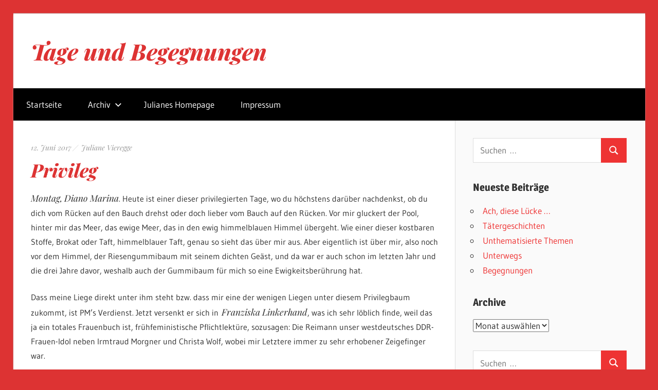

--- FILE ---
content_type: text/html; charset=UTF-8
request_url: https://tage-und-begegnungen.julianevieregge.de/privileg-2/
body_size: 9085
content:
<!DOCTYPE html>
<html lang="de">

<head>
<meta charset="UTF-8">
<meta name="viewport" content="width=device-width, initial-scale=1">
<link rel="profile" href="http://gmpg.org/xfn/11">
<link rel="pingback" href="https://tage-und-begegnungen.julianevieregge.de/xmlrpc.php">

<title>Privileg &#8211; Tage und Begegnungen</title>
<meta name='robots' content='max-image-preview:large' />
<link rel='dns-prefetch' href='//use.fontawesome.com' />
<link rel="alternate" type="application/rss+xml" title="Tage und Begegnungen &raquo; Feed" href="https://tage-und-begegnungen.julianevieregge.de/feed/" />
<link rel="alternate" type="application/rss+xml" title="Tage und Begegnungen &raquo; Kommentar-Feed" href="https://tage-und-begegnungen.julianevieregge.de/comments/feed/" />
<link rel="alternate" title="oEmbed (JSON)" type="application/json+oembed" href="https://tage-und-begegnungen.julianevieregge.de/wp-json/oembed/1.0/embed?url=https%3A%2F%2Ftage-und-begegnungen.julianevieregge.de%2Fprivileg-2%2F" />
<link rel="alternate" title="oEmbed (XML)" type="text/xml+oembed" href="https://tage-und-begegnungen.julianevieregge.de/wp-json/oembed/1.0/embed?url=https%3A%2F%2Ftage-und-begegnungen.julianevieregge.de%2Fprivileg-2%2F&#038;format=xml" />
<style id='wp-img-auto-sizes-contain-inline-css' type='text/css'>
img:is([sizes=auto i],[sizes^="auto," i]){contain-intrinsic-size:3000px 1500px}
/*# sourceURL=wp-img-auto-sizes-contain-inline-css */
</style>
<link rel='stylesheet' id='wellington-theme-fonts-css' href='https://tage-und-begegnungen.julianevieregge.de/wp-content/fonts/8b355e57f7abcad90fd44a56f25da213.css?ver=20201110' type='text/css' media='all' />
<link rel='stylesheet' id='wp-block-library-css' href='https://tage-und-begegnungen.julianevieregge.de/wp-includes/css/dist/block-library/style.min.css?ver=6.9' type='text/css' media='all' />
<style id='global-styles-inline-css' type='text/css'>
:root{--wp--preset--aspect-ratio--square: 1;--wp--preset--aspect-ratio--4-3: 4/3;--wp--preset--aspect-ratio--3-4: 3/4;--wp--preset--aspect-ratio--3-2: 3/2;--wp--preset--aspect-ratio--2-3: 2/3;--wp--preset--aspect-ratio--16-9: 16/9;--wp--preset--aspect-ratio--9-16: 9/16;--wp--preset--color--black: #000000;--wp--preset--color--cyan-bluish-gray: #abb8c3;--wp--preset--color--white: #ffffff;--wp--preset--color--pale-pink: #f78da7;--wp--preset--color--vivid-red: #cf2e2e;--wp--preset--color--luminous-vivid-orange: #ff6900;--wp--preset--color--luminous-vivid-amber: #fcb900;--wp--preset--color--light-green-cyan: #7bdcb5;--wp--preset--color--vivid-green-cyan: #00d084;--wp--preset--color--pale-cyan-blue: #8ed1fc;--wp--preset--color--vivid-cyan-blue: #0693e3;--wp--preset--color--vivid-purple: #9b51e0;--wp--preset--color--primary: #ee3333;--wp--preset--color--secondary: #d51a1a;--wp--preset--color--tertiary: #bb0000;--wp--preset--color--accent: #3333ee;--wp--preset--color--highlight: #eeee33;--wp--preset--color--light-gray: #fafafa;--wp--preset--color--gray: #999999;--wp--preset--color--dark-gray: #303030;--wp--preset--gradient--vivid-cyan-blue-to-vivid-purple: linear-gradient(135deg,rgb(6,147,227) 0%,rgb(155,81,224) 100%);--wp--preset--gradient--light-green-cyan-to-vivid-green-cyan: linear-gradient(135deg,rgb(122,220,180) 0%,rgb(0,208,130) 100%);--wp--preset--gradient--luminous-vivid-amber-to-luminous-vivid-orange: linear-gradient(135deg,rgb(252,185,0) 0%,rgb(255,105,0) 100%);--wp--preset--gradient--luminous-vivid-orange-to-vivid-red: linear-gradient(135deg,rgb(255,105,0) 0%,rgb(207,46,46) 100%);--wp--preset--gradient--very-light-gray-to-cyan-bluish-gray: linear-gradient(135deg,rgb(238,238,238) 0%,rgb(169,184,195) 100%);--wp--preset--gradient--cool-to-warm-spectrum: linear-gradient(135deg,rgb(74,234,220) 0%,rgb(151,120,209) 20%,rgb(207,42,186) 40%,rgb(238,44,130) 60%,rgb(251,105,98) 80%,rgb(254,248,76) 100%);--wp--preset--gradient--blush-light-purple: linear-gradient(135deg,rgb(255,206,236) 0%,rgb(152,150,240) 100%);--wp--preset--gradient--blush-bordeaux: linear-gradient(135deg,rgb(254,205,165) 0%,rgb(254,45,45) 50%,rgb(107,0,62) 100%);--wp--preset--gradient--luminous-dusk: linear-gradient(135deg,rgb(255,203,112) 0%,rgb(199,81,192) 50%,rgb(65,88,208) 100%);--wp--preset--gradient--pale-ocean: linear-gradient(135deg,rgb(255,245,203) 0%,rgb(182,227,212) 50%,rgb(51,167,181) 100%);--wp--preset--gradient--electric-grass: linear-gradient(135deg,rgb(202,248,128) 0%,rgb(113,206,126) 100%);--wp--preset--gradient--midnight: linear-gradient(135deg,rgb(2,3,129) 0%,rgb(40,116,252) 100%);--wp--preset--font-size--small: 13px;--wp--preset--font-size--medium: 20px;--wp--preset--font-size--large: 36px;--wp--preset--font-size--x-large: 42px;--wp--preset--spacing--20: 0.44rem;--wp--preset--spacing--30: 0.67rem;--wp--preset--spacing--40: 1rem;--wp--preset--spacing--50: 1.5rem;--wp--preset--spacing--60: 2.25rem;--wp--preset--spacing--70: 3.38rem;--wp--preset--spacing--80: 5.06rem;--wp--preset--shadow--natural: 6px 6px 9px rgba(0, 0, 0, 0.2);--wp--preset--shadow--deep: 12px 12px 50px rgba(0, 0, 0, 0.4);--wp--preset--shadow--sharp: 6px 6px 0px rgba(0, 0, 0, 0.2);--wp--preset--shadow--outlined: 6px 6px 0px -3px rgb(255, 255, 255), 6px 6px rgb(0, 0, 0);--wp--preset--shadow--crisp: 6px 6px 0px rgb(0, 0, 0);}:where(.is-layout-flex){gap: 0.5em;}:where(.is-layout-grid){gap: 0.5em;}body .is-layout-flex{display: flex;}.is-layout-flex{flex-wrap: wrap;align-items: center;}.is-layout-flex > :is(*, div){margin: 0;}body .is-layout-grid{display: grid;}.is-layout-grid > :is(*, div){margin: 0;}:where(.wp-block-columns.is-layout-flex){gap: 2em;}:where(.wp-block-columns.is-layout-grid){gap: 2em;}:where(.wp-block-post-template.is-layout-flex){gap: 1.25em;}:where(.wp-block-post-template.is-layout-grid){gap: 1.25em;}.has-black-color{color: var(--wp--preset--color--black) !important;}.has-cyan-bluish-gray-color{color: var(--wp--preset--color--cyan-bluish-gray) !important;}.has-white-color{color: var(--wp--preset--color--white) !important;}.has-pale-pink-color{color: var(--wp--preset--color--pale-pink) !important;}.has-vivid-red-color{color: var(--wp--preset--color--vivid-red) !important;}.has-luminous-vivid-orange-color{color: var(--wp--preset--color--luminous-vivid-orange) !important;}.has-luminous-vivid-amber-color{color: var(--wp--preset--color--luminous-vivid-amber) !important;}.has-light-green-cyan-color{color: var(--wp--preset--color--light-green-cyan) !important;}.has-vivid-green-cyan-color{color: var(--wp--preset--color--vivid-green-cyan) !important;}.has-pale-cyan-blue-color{color: var(--wp--preset--color--pale-cyan-blue) !important;}.has-vivid-cyan-blue-color{color: var(--wp--preset--color--vivid-cyan-blue) !important;}.has-vivid-purple-color{color: var(--wp--preset--color--vivid-purple) !important;}.has-black-background-color{background-color: var(--wp--preset--color--black) !important;}.has-cyan-bluish-gray-background-color{background-color: var(--wp--preset--color--cyan-bluish-gray) !important;}.has-white-background-color{background-color: var(--wp--preset--color--white) !important;}.has-pale-pink-background-color{background-color: var(--wp--preset--color--pale-pink) !important;}.has-vivid-red-background-color{background-color: var(--wp--preset--color--vivid-red) !important;}.has-luminous-vivid-orange-background-color{background-color: var(--wp--preset--color--luminous-vivid-orange) !important;}.has-luminous-vivid-amber-background-color{background-color: var(--wp--preset--color--luminous-vivid-amber) !important;}.has-light-green-cyan-background-color{background-color: var(--wp--preset--color--light-green-cyan) !important;}.has-vivid-green-cyan-background-color{background-color: var(--wp--preset--color--vivid-green-cyan) !important;}.has-pale-cyan-blue-background-color{background-color: var(--wp--preset--color--pale-cyan-blue) !important;}.has-vivid-cyan-blue-background-color{background-color: var(--wp--preset--color--vivid-cyan-blue) !important;}.has-vivid-purple-background-color{background-color: var(--wp--preset--color--vivid-purple) !important;}.has-black-border-color{border-color: var(--wp--preset--color--black) !important;}.has-cyan-bluish-gray-border-color{border-color: var(--wp--preset--color--cyan-bluish-gray) !important;}.has-white-border-color{border-color: var(--wp--preset--color--white) !important;}.has-pale-pink-border-color{border-color: var(--wp--preset--color--pale-pink) !important;}.has-vivid-red-border-color{border-color: var(--wp--preset--color--vivid-red) !important;}.has-luminous-vivid-orange-border-color{border-color: var(--wp--preset--color--luminous-vivid-orange) !important;}.has-luminous-vivid-amber-border-color{border-color: var(--wp--preset--color--luminous-vivid-amber) !important;}.has-light-green-cyan-border-color{border-color: var(--wp--preset--color--light-green-cyan) !important;}.has-vivid-green-cyan-border-color{border-color: var(--wp--preset--color--vivid-green-cyan) !important;}.has-pale-cyan-blue-border-color{border-color: var(--wp--preset--color--pale-cyan-blue) !important;}.has-vivid-cyan-blue-border-color{border-color: var(--wp--preset--color--vivid-cyan-blue) !important;}.has-vivid-purple-border-color{border-color: var(--wp--preset--color--vivid-purple) !important;}.has-vivid-cyan-blue-to-vivid-purple-gradient-background{background: var(--wp--preset--gradient--vivid-cyan-blue-to-vivid-purple) !important;}.has-light-green-cyan-to-vivid-green-cyan-gradient-background{background: var(--wp--preset--gradient--light-green-cyan-to-vivid-green-cyan) !important;}.has-luminous-vivid-amber-to-luminous-vivid-orange-gradient-background{background: var(--wp--preset--gradient--luminous-vivid-amber-to-luminous-vivid-orange) !important;}.has-luminous-vivid-orange-to-vivid-red-gradient-background{background: var(--wp--preset--gradient--luminous-vivid-orange-to-vivid-red) !important;}.has-very-light-gray-to-cyan-bluish-gray-gradient-background{background: var(--wp--preset--gradient--very-light-gray-to-cyan-bluish-gray) !important;}.has-cool-to-warm-spectrum-gradient-background{background: var(--wp--preset--gradient--cool-to-warm-spectrum) !important;}.has-blush-light-purple-gradient-background{background: var(--wp--preset--gradient--blush-light-purple) !important;}.has-blush-bordeaux-gradient-background{background: var(--wp--preset--gradient--blush-bordeaux) !important;}.has-luminous-dusk-gradient-background{background: var(--wp--preset--gradient--luminous-dusk) !important;}.has-pale-ocean-gradient-background{background: var(--wp--preset--gradient--pale-ocean) !important;}.has-electric-grass-gradient-background{background: var(--wp--preset--gradient--electric-grass) !important;}.has-midnight-gradient-background{background: var(--wp--preset--gradient--midnight) !important;}.has-small-font-size{font-size: var(--wp--preset--font-size--small) !important;}.has-medium-font-size{font-size: var(--wp--preset--font-size--medium) !important;}.has-large-font-size{font-size: var(--wp--preset--font-size--large) !important;}.has-x-large-font-size{font-size: var(--wp--preset--font-size--x-large) !important;}
/*# sourceURL=global-styles-inline-css */
</style>

<style id='classic-theme-styles-inline-css' type='text/css'>
/*! This file is auto-generated */
.wp-block-button__link{color:#fff;background-color:#32373c;border-radius:9999px;box-shadow:none;text-decoration:none;padding:calc(.667em + 2px) calc(1.333em + 2px);font-size:1.125em}.wp-block-file__button{background:#32373c;color:#fff;text-decoration:none}
/*# sourceURL=/wp-includes/css/classic-themes.min.css */
</style>
<style id='font-awesome-svg-styles-default-inline-css' type='text/css'>
.svg-inline--fa {
  display: inline-block;
  height: 1em;
  overflow: visible;
  vertical-align: -.125em;
}
/*# sourceURL=font-awesome-svg-styles-default-inline-css */
</style>
<link rel='stylesheet' id='font-awesome-svg-styles-css' href='https://tage-und-begegnungen.julianevieregge.de/wp-content/uploads/font-awesome/v6.6.0/css/svg-with-js.css' type='text/css' media='all' />
<style id='font-awesome-svg-styles-inline-css' type='text/css'>
   .wp-block-font-awesome-icon svg::before,
   .wp-rich-text-font-awesome-icon svg::before {content: unset;}
/*# sourceURL=font-awesome-svg-styles-inline-css */
</style>
<link rel='stylesheet' id='wellington-stylesheet-css' href='https://tage-und-begegnungen.julianevieregge.de/wp-content/themes/wellington/style.css?ver=2.2.1' type='text/css' media='all' />
<style id='wellington-stylesheet-inline-css' type='text/css'>
.site-description, .type-post .entry-footer .entry-author, .primary-navigation-wrap .header-search { position: absolute; clip: rect(1px, 1px, 1px, 1px); width: 1px; height: 1px; overflow: hidden; }
/*# sourceURL=wellington-stylesheet-inline-css */
</style>
<link rel='stylesheet' id='wellington-safari-flexbox-fixes-css' href='https://tage-und-begegnungen.julianevieregge.de/wp-content/themes/wellington/assets/css/safari-flexbox-fixes.css?ver=20200420' type='text/css' media='all' />
<link rel='stylesheet' id='font-awesome-official-css' href='https://use.fontawesome.com/releases/v6.6.0/css/all.css' type='text/css' media='all' integrity="sha384-h/hnnw1Bi4nbpD6kE7nYfCXzovi622sY5WBxww8ARKwpdLj5kUWjRuyiXaD1U2JT" crossorigin="anonymous" />
<link rel='stylesheet' id='wellington-pro-css' href='https://tage-und-begegnungen.julianevieregge.de/wp-content/plugins/wellington-pro/assets/css/wellington-pro.css?ver=2.0.8' type='text/css' media='all' />
<style id='wellington-pro-inline-css' type='text/css'>
:root {--navi-background-color: #000000;--site-title-color: #dd3333;--title-color: #dd3333;}@media only screen and (min-width: 85em) {.header-main {padding-top: 3em;padding-bottom: 3em;}}
/*# sourceURL=wellington-pro-inline-css */
</style>
<link rel='stylesheet' id='embed-google-fonts-open-sans-css' href='https://tage-und-begegnungen.julianevieregge.de/wp-content/cache/embed-google-fonts/open-sans/_font.css?ver=1769379463' type='text/css' media='all' />
<link rel='stylesheet' id='embed-google-fonts-noto-serif-css' href='https://tage-und-begegnungen.julianevieregge.de/wp-content/cache/embed-google-fonts/noto-serif/_font.css?ver=1769379463' type='text/css' media='all' />
<link rel='stylesheet' id='font-awesome-official-v4shim-css' href='https://use.fontawesome.com/releases/v6.6.0/css/v4-shims.css' type='text/css' media='all' integrity="sha384-Heamg4F/EELwbmnBJapxaWTkcdX/DCrJpYgSshI5BkI7xghn3RvDcpG+1xUJt/7K" crossorigin="anonymous" />

<link rel="https://api.w.org/" href="https://tage-und-begegnungen.julianevieregge.de/wp-json/" /><link rel="alternate" title="JSON" type="application/json" href="https://tage-und-begegnungen.julianevieregge.de/wp-json/wp/v2/posts/13778" /><link rel="EditURI" type="application/rsd+xml" title="RSD" href="https://tage-und-begegnungen.julianevieregge.de/xmlrpc.php?rsd" />
<meta name="generator" content="WordPress 6.9" />
<link rel="canonical" href="https://tage-und-begegnungen.julianevieregge.de/privileg-2/" />
<link rel='shortlink' href='https://tage-und-begegnungen.julianevieregge.de/?p=13778' />
<!-- Analytics by WP Statistics - https://wp-statistics.com -->
<style type="text/css" id="custom-background-css">
body.custom-background { background-color: #dd3333; }
</style>
			<style type="text/css" id="wp-custom-css">
			/* playfair-display-regular - latin */
@font-face {
  font-family: 'Playfair Display';
  font-style: normal;
  font-weight: 400;
  src: url('../fonts/playfair-display-v28-latin-regular.eot'); /* IE9 Compat Modes */
  src: local(''),
       url('../fonts/playfair-display-v28-latin-regular.eot?#iefix') format('embedded-opentype'), /* IE6-IE8 */
       url('../fonts/playfair-display-v28-latin-regular.woff2') format('woff2'), /* Super Modern Browsers */
       url('../fonts/playfair-display-v28-latin-regular.woff') format('woff'), /* Modern Browsers */
       url('../fonts/playfair-display-v28-latin-regular.ttf') format('truetype'), /* Safari, Android, iOS */
       url('../fonts/playfair-display-v28-latin-regular.svg#PlayfairDisplay') format('svg'); /* Legacy iOS */
}

/* playfair-display-italic - latin */
@font-face {
  font-family: 'Playfair Display';
  font-style: italic;
  font-weight: 400;
  src: url('../fonts/playfair-display-v28-latin-italic.eot'); /* IE9 Compat Modes */
  src: local(''),
       url('../fonts/playfair-display-v28-latin-italic.eot?#iefix') format('embedded-opentype'), /* IE6-IE8 */
       url('../fonts/playfair-display-v28-latin-italic.woff2') format('woff2'), /* Super Modern Browsers */
       url('../fonts/playfair-display-v28-latin-italic.woff') format('woff'), /* Modern Browsers */
       url('../fonts/playfair-display-v28-latin-italic.ttf') format('truetype'), /* Safari, Android, iOS */
       url('../fonts/playfair-display-v28-latin-italic.svg#PlayfairDisplay') format('svg'); /* Legacy iOS */
}


/* playfair-display-500italic - latin */
@font-face {
  font-family: 'Playfair Display';
  font-style: italic;
  font-weight: 500;
  src: url('../fonts/playfair-display-v28-latin-500italic.eot'); /* IE9 Compat Modes */
  src: local(''),
       url('../fonts/playfair-display-v28-latin-500italic.eot?#iefix') format('embedded-opentype'), /* IE6-IE8 */
       url('../fonts/playfair-display-v28-latin-500italic.woff2') format('woff2'), /* Super Modern Browsers */
       url('../fonts/playfair-display-v28-latin-500italic.woff') format('woff'), /* Modern Browsers */
       url('../fonts/playfair-display-v28-latin-500italic.ttf') format('truetype'), /* Safari, Android, iOS */
       url('../fonts/playfair-display-v28-latin-500italic.svg#PlayfairDisplay') format('svg'); /* Legacy iOS */
}




/* playfair-display-600italic - latin */
@font-face {
  font-family: 'Playfair Display';
  font-style: italic;
  font-weight: 600;
  src: url('../fonts/playfair-display-v28-latin-600italic.eot'); /* IE9 Compat Modes */
  src: local(''),
       url('../fonts/playfair-display-v28-latin-600italic.eot?#iefix') format('embedded-opentype'), /* IE6-IE8 */
       url('../fonts/playfair-display-v28-latin-600italic.woff2') format('woff2'), /* Super Modern Browsers */
       url('../fonts/playfair-display-v28-latin-600italic.woff') format('woff'), /* Modern Browsers */
       url('../fonts/playfair-display-v28-latin-600italic.ttf') format('truetype'), /* Safari, Android, iOS */
       url('../fonts/playfair-display-v28-latin-600italic.svg#PlayfairDisplay') format('svg'); /* Legacy iOS */
}

/* playfair-display-800italic - latin */
@font-face {
  font-family: 'Playfair Display';
  font-style: italic;
  font-weight: 800;
  src: url('../fonts/playfair-display-v28-latin-800italic.eot'); /* IE9 Compat Modes */
  src: local(''),
       url('../fonts/playfair-display-v28-latin-800italic.eot?#iefix') format('embedded-opentype'), /* IE6-IE8 */
       url('../fonts/playfair-display-v28-latin-800italic.woff2') format('woff2'), /* Super Modern Browsers */
       url('../fonts/playfair-display-v28-latin-800italic.woff') format('woff'), /* Modern Browsers */
       url('../fonts/playfair-display-v28-latin-800italic.ttf') format('truetype'), /* Safari, Android, iOS */
       url('../fonts/playfair-display-v28-latin-800italic.svg#PlayfairDisplay') format('svg'); /* Legacy iOS */
}
/* ============== */

/*
 * .pagination {
  display: block;
  margin: 0 0 2em;
  position: absolute;
  top: 16em;
}
.site-content {
	margin-top:4em
}
*/
.entry-content p{
	font-size:1rem;
}
.entry-content em {
	font-size:1.1em;
}
.entry-header, .site-title, h1.entry-title, h2.entry-title, .entry-content em {
	font-family:'Playfair Display';
	font-style:italic;
}
.entry-header h2.entry-title {
	font-size:1.55em;
	font-family:'Playfair Display'
}

@media only screen and (max-width: 800px) { 
	
	.entry-header, h2.entry-title {
		font-size:0.8em;
		font-weight:400
	}	
}


aside li {
	margin-left: 1em;
	text-indent:-1.3em;
}
.footer-navigation .today {

}

blockquote p:first-child::before {
  color: #dd3333;
  content: "\f10d";
  font: normal 28px/1 "FontAwesome";
  margin-left: -3rem;
  padding-right: 1.5rem;
  vertical-align: bottom;	
}
blockquote {
	border:0;
	margin-right:10%;
	margin-left:5%;
}		</style>
		</head>

<body class="wp-singular post-template-default single single-post postid-13778 single-format-standard custom-background wp-embed-responsive wp-theme-wellington post-layout-one-column">

	
	<div id="header-top" class="header-bar-wrap"></div>

	<div id="page" class="hfeed site">

		<a class="skip-link screen-reader-text" href="#content">Zum Inhalt springen</a>

		
		<header id="masthead" class="site-header clearfix" role="banner">

			<div class="header-main container clearfix">

				<div id="logo" class="site-branding clearfix">

										
			<p class="site-title"><a href="https://tage-und-begegnungen.julianevieregge.de/" rel="home">Tage und Begegnungen</a></p>

								
			<p class="site-description">Blog von Juliane Vieregge</p>

			
				</div><!-- .site-branding -->

				<div class="header-widgets clearfix">

					
				</div><!-- .header-widgets -->

			</div><!-- .header-main -->

			

	<div id="main-navigation-wrap" class="primary-navigation-wrap">

		
		<button class="primary-menu-toggle menu-toggle" aria-controls="primary-menu" aria-expanded="false" >
			<svg class="icon icon-menu" aria-hidden="true" role="img"> <use xlink:href="https://tage-und-begegnungen.julianevieregge.de/wp-content/themes/wellington/assets/icons/genericons-neue.svg#menu"></use> </svg><svg class="icon icon-close" aria-hidden="true" role="img"> <use xlink:href="https://tage-und-begegnungen.julianevieregge.de/wp-content/themes/wellington/assets/icons/genericons-neue.svg#close"></use> </svg>			<span class="menu-toggle-text">Navigation</span>
		</button>

		<div class="primary-navigation">

			<nav id="site-navigation" class="main-navigation" role="navigation"  aria-label="Primäres Menü">

				<ul id="primary-menu" class="menu"><li id="menu-item-12" class="menu-item menu-item-type-custom menu-item-object-custom menu-item-home menu-item-12"><a href="http://tage-und-begegnungen.julianevieregge.de/">Startseite</a></li>
<li id="menu-item-23" class="menu-item menu-item-type-custom menu-item-object-custom menu-item-has-children menu-item-23"><a href="http://tage-und-begegnungen.julianevieregge.de/?cat=6">Archiv<svg class="icon icon-expand" aria-hidden="true" role="img"> <use xlink:href="https://tage-und-begegnungen.julianevieregge.de/wp-content/themes/wellington/assets/icons/genericons-neue.svg#expand"></use> </svg></a>
<ul class="sub-menu">
	<li id="menu-item-46409" class="menu-item menu-item-type-taxonomy menu-item-object-category menu-item-46409"><a href="https://tage-und-begegnungen.julianevieregge.de/category/2025/">2025</a></li>
	<li id="menu-item-45584" class="menu-item menu-item-type-taxonomy menu-item-object-category menu-item-45584"><a href="https://tage-und-begegnungen.julianevieregge.de/category/2024/">2024</a></li>
	<li id="menu-item-39344" class="menu-item menu-item-type-taxonomy menu-item-object-category menu-item-39344"><a href="https://tage-und-begegnungen.julianevieregge.de/category/2023/">2023</a></li>
	<li id="menu-item-39343" class="menu-item menu-item-type-taxonomy menu-item-object-category menu-item-39343"><a href="https://tage-und-begegnungen.julianevieregge.de/category/2022/">2022</a></li>
	<li id="menu-item-31480" class="menu-item menu-item-type-taxonomy menu-item-object-category menu-item-31480"><a href="https://tage-und-begegnungen.julianevieregge.de/category/2021/">2021</a></li>
	<li id="menu-item-31479" class="menu-item menu-item-type-taxonomy menu-item-object-category menu-item-31479"><a href="https://tage-und-begegnungen.julianevieregge.de/category/2020/">2020</a></li>
	<li id="menu-item-24583" class="menu-item menu-item-type-taxonomy menu-item-object-category menu-item-24583"><a href="https://tage-und-begegnungen.julianevieregge.de/category/2019/">2019</a></li>
	<li id="menu-item-24582" class="menu-item menu-item-type-taxonomy menu-item-object-category menu-item-24582"><a href="https://tage-und-begegnungen.julianevieregge.de/category/2018/">2018</a></li>
	<li id="menu-item-12063" class="menu-item menu-item-type-taxonomy menu-item-object-category current-post-ancestor current-menu-parent current-post-parent menu-item-12063"><a href="https://tage-und-begegnungen.julianevieregge.de/category/2017/">2017</a></li>
	<li id="menu-item-5578" class="menu-item menu-item-type-taxonomy menu-item-object-category menu-item-5578"><a href="https://tage-und-begegnungen.julianevieregge.de/category/2016/">2016</a></li>
	<li id="menu-item-9504" class="menu-item menu-item-type-taxonomy menu-item-object-category menu-item-9504"><a href="https://tage-und-begegnungen.julianevieregge.de/category/2015/">2015</a></li>
	<li id="menu-item-5577" class="menu-item menu-item-type-taxonomy menu-item-object-category menu-item-5577"><a href="https://tage-und-begegnungen.julianevieregge.de/category/2014/">2014</a></li>
	<li id="menu-item-33" class="menu-item menu-item-type-custom menu-item-object-custom menu-item-33"><a href="http://tage-und-begegnungen.julianevieregge.de/?cat=1">2013</a></li>
</ul>
</li>
<li id="menu-item-14" class="menu-item menu-item-type-custom menu-item-object-custom menu-item-14"><a href="http://julianevieregge.de">Julianes Homepage</a></li>
<li id="menu-item-20172" class="menu-item menu-item-type-custom menu-item-object-custom menu-item-20172"><a target="_blank" href="https://julianevieregge.de/impressum/">Impressum</a></li>
</ul>			</nav><!-- #site-navigation -->

		</div><!-- .primary-navigation -->

	</div>



		</header><!-- #masthead -->

		
		
		
		
		<div id="content" class="site-content container clearfix">

	<section id="primary" class="content-single content-area">
		<main id="main" class="site-main" role="main">

		
<article id="post-13778" class="post-13778 post type-post status-publish format-standard hentry category-8">

	
	<header class="entry-header">

		<div class="entry-meta"><span class="meta-date"><a href="https://tage-und-begegnungen.julianevieregge.de/privileg-2/" title="14:28" rel="bookmark"><time class="entry-date published updated" datetime="2017-06-12T14:28:40+02:00">12. Juni 2017</time></a></span><span class="meta-author"> <span class="author vcard"><a class="url fn n" href="https://tage-und-begegnungen.julianevieregge.de/author/juliane/" title="Alle Beiträge von Juliane Vieregge anzeigen" rel="author">Juliane Vieregge</a></span></span></div>
		<h1 class="entry-title">Privileg</h1>
	</header><!-- .entry-header -->

	<div class="entry-content clearfix">

		<p><em>Montag, Diano Marina</em>. Heute ist einer dieser privilegierten Tage, wo du höchstens darüber nachdenkst, ob du dich vom Rücken auf den Bauch drehst oder doch lieber vom Bauch auf den Rücken. Vor mir gluckert der Pool, hinter mir das Meer, das ewige Meer, das in den ewig himmelblauen Himmel übergeht. Wie einer dieser kostbaren Stoffe, Brokat oder Taft, himmelblauer Taft, genau so sieht das über mir aus. Aber eigentlich ist über mir, also noch vor dem Himmel, der Riesengummibaum mit seinem dichten Geäst, und da war er auch schon im letzten Jahr und die drei Jahre davor, weshalb auch der Gummibaum für mich so eine Ewigkeitsberührung hat.</p>
<p>Dass meine Liege direkt unter ihm steht bzw. dass mir eine der wenigen Liegen unter diesem Privilegbaum zukommt, ist PM&#8217;s Verdienst. Jetzt versenkt er sich in <em>Franziska Linkerhand</em>, was ich sehr löblich finde, weil das ja ein totales Frauenbuch ist, frühfeministische Pflichtlektüre, sozusagen: Die Reimann unser westdeutsches DDR-Frauen-Idol neben Irmtraud Morgner und Christa Wolf, wobei mir Letztere immer zu sehr erhobener Zeigefinger war.</p>
<p>Was fehlt, sind H. und K., die tatsächlich in Berlin geblieben sind. Diese Thematik spare ich hier aus, aber uns beschäftigt das natürlich ständig. Gestern Abend zum Beispiel, in dem Gartenlokal; da haben wir immer zu viert gegessen und getrunken, wie wir das jetzt eben zu zweit getan haben, und da gehörten H.&#8217;s Sprüche und K.&#8217;s ständiges &#8222;Ach, also Hans!&#8220; oder &#8222;Is so!&#8220; dazu wie das Pizzabrot und der Limoncello. Diese Leerstelle gilt es nun zu füllen. Die beiden waren die ersten (und nicht die letzten) Freunde von PM, die mich ohne Vorbehalt akzeptiert haben, das ist alles andere als selbstverständlich.</p>
<p>Selbstverständlich ist nichts hier, und mir ist es schon deutlich schlechter gegangen. Wenn man mir da was von Urlaub in Italien oder diesem Kerl aus dem Osten erzählt hätte, dann hätte ich wohl nur die Augen verdreht. Sahnehäubchen: In B.N. habe ich mir einen neuen <em>Aubade</em>-Bikini gekauft, das macht man ja auch nicht alle Tage. Er ist sehr, sehr bunt, gewöhnungsbedürftig, sagt PM, und jetzt hat er sich gewöhnt, der sieht nämlich einfach nur gut aus.</p>
<p>Ich bewundere, was Wolfgang Herrndorf aus einem langen schwarzen Haar macht (gemacht hat, leider, leider, unendlich Mal leider), das sein Protagonist zwischen den Seiten seines Lieblingsbuches findet. <em>In Plüschgewittern </em>ist so ein Buch, wo dich jeder Satz bereichert.</p>
<p>Ich mache heute nichts außer liegen, lesen, Löcher in die Luft gucken (und schwimmen).</p>

		
	</div><!-- .entry-content -->

	<footer class="entry-footer">

		
		<div class="entry-categories clearfix">
			<span class="meta-categories">
				<a href="https://tage-und-begegnungen.julianevieregge.de/category/2017/" rel="category tag">2017</a>			</span>
		</div><!-- .entry-categories -->

								
	<nav class="navigation post-navigation" aria-label="Beiträge">
		<h2 class="screen-reader-text">Beitrags-Navigation</h2>
		<div class="nav-links"><div class="nav-previous"><a href="https://tage-und-begegnungen.julianevieregge.de/boule/" rel="prev"><span class="screen-reader-text">Vorheriger Beitrag:</span>Boule</a></div><div class="nav-next"><a href="https://tage-und-begegnungen.julianevieregge.de/schwimmen-schwamm-geschwommen/" rel="next"><span class="screen-reader-text">Nächster Beitrag:</span>Schwimmen, schwamm, geschwommen</a></div></div>
	</nav>
	</footer><!-- .entry-footer -->

</article>

<div id="comments" class="comments-area">

	
	
	
	
</div><!-- #comments -->

		</main><!-- #main -->
	</section><!-- #primary -->

	
	<section id="secondary" class="sidebar widget-area clearfix" role="complementary">

		<aside id="search-3" class="widget widget_search clearfix">
<form role="search" method="get" class="search-form" action="https://tage-und-begegnungen.julianevieregge.de/">
	<label>
		<span class="screen-reader-text">Suchen nach:</span>
		<input type="search" class="search-field"
			placeholder="Suchen …"
			value="" name="s"
			title="Suchen nach:" />
	</label>
	<button type="submit" class="search-submit">
		<svg class="icon icon-search" aria-hidden="true" role="img"> <use xlink:href="https://tage-und-begegnungen.julianevieregge.de/wp-content/themes/wellington/assets/icons/genericons-neue.svg#search"></use> </svg>		<span class="screen-reader-text">Suchen</span>
	</button>
</form>
</aside>
		<aside id="recent-posts-3" class="widget widget_recent_entries clearfix">
		<div class="widget-header"><h3 class="widget-title">Neueste Beiträge</h3></div>
		<ul>
											<li>
					<a href="https://tage-und-begegnungen.julianevieregge.de/46801-2/">Ach, diese Lücke &#8230;</a>
									</li>
											<li>
					<a href="https://tage-und-begegnungen.julianevieregge.de/taetergeschichten/">Tätergeschichten</a>
									</li>
											<li>
					<a href="https://tage-und-begegnungen.julianevieregge.de/unthematisierte-themen/">Unthematisierte Themen</a>
									</li>
											<li>
					<a href="https://tage-und-begegnungen.julianevieregge.de/unterwegs/">Unterwegs</a>
									</li>
											<li>
					<a href="https://tage-und-begegnungen.julianevieregge.de/46717-2/">Begegnungen</a>
									</li>
					</ul>

		</aside><aside id="archives-3" class="widget widget_archive clearfix"><div class="widget-header"><h3 class="widget-title">Archive</h3></div>		<label class="screen-reader-text" for="archives-dropdown-3">Archive</label>
		<select id="archives-dropdown-3" name="archive-dropdown">
			
			<option value="">Monat auswählen</option>
				<option value='https://tage-und-begegnungen.julianevieregge.de/2026/02/'> Februar 2026 </option>
	<option value='https://tage-und-begegnungen.julianevieregge.de/2026/01/'> Januar 2026 </option>
	<option value='https://tage-und-begegnungen.julianevieregge.de/2025/12/'> Dezember 2025 </option>
	<option value='https://tage-und-begegnungen.julianevieregge.de/2025/11/'> November 2025 </option>
	<option value='https://tage-und-begegnungen.julianevieregge.de/2025/10/'> Oktober 2025 </option>
	<option value='https://tage-und-begegnungen.julianevieregge.de/2025/09/'> September 2025 </option>
	<option value='https://tage-und-begegnungen.julianevieregge.de/2025/08/'> August 2025 </option>
	<option value='https://tage-und-begegnungen.julianevieregge.de/2025/07/'> Juli 2025 </option>
	<option value='https://tage-und-begegnungen.julianevieregge.de/2025/06/'> Juni 2025 </option>
	<option value='https://tage-und-begegnungen.julianevieregge.de/2025/05/'> Mai 2025 </option>
	<option value='https://tage-und-begegnungen.julianevieregge.de/2025/04/'> April 2025 </option>
	<option value='https://tage-und-begegnungen.julianevieregge.de/2025/03/'> März 2025 </option>
	<option value='https://tage-und-begegnungen.julianevieregge.de/2025/02/'> Februar 2025 </option>
	<option value='https://tage-und-begegnungen.julianevieregge.de/2025/01/'> Januar 2025 </option>
	<option value='https://tage-und-begegnungen.julianevieregge.de/2024/12/'> Dezember 2024 </option>
	<option value='https://tage-und-begegnungen.julianevieregge.de/2024/11/'> November 2024 </option>
	<option value='https://tage-und-begegnungen.julianevieregge.de/2024/10/'> Oktober 2024 </option>
	<option value='https://tage-und-begegnungen.julianevieregge.de/2024/09/'> September 2024 </option>
	<option value='https://tage-und-begegnungen.julianevieregge.de/2024/08/'> August 2024 </option>
	<option value='https://tage-und-begegnungen.julianevieregge.de/2024/07/'> Juli 2024 </option>
	<option value='https://tage-und-begegnungen.julianevieregge.de/2024/06/'> Juni 2024 </option>
	<option value='https://tage-und-begegnungen.julianevieregge.de/2024/05/'> Mai 2024 </option>
	<option value='https://tage-und-begegnungen.julianevieregge.de/2024/04/'> April 2024 </option>
	<option value='https://tage-und-begegnungen.julianevieregge.de/2024/03/'> März 2024 </option>
	<option value='https://tage-und-begegnungen.julianevieregge.de/2024/02/'> Februar 2024 </option>
	<option value='https://tage-und-begegnungen.julianevieregge.de/2024/01/'> Januar 2024 </option>
	<option value='https://tage-und-begegnungen.julianevieregge.de/2023/12/'> Dezember 2023 </option>
	<option value='https://tage-und-begegnungen.julianevieregge.de/2023/11/'> November 2023 </option>
	<option value='https://tage-und-begegnungen.julianevieregge.de/2023/10/'> Oktober 2023 </option>
	<option value='https://tage-und-begegnungen.julianevieregge.de/2023/09/'> September 2023 </option>
	<option value='https://tage-und-begegnungen.julianevieregge.de/2023/08/'> August 2023 </option>
	<option value='https://tage-und-begegnungen.julianevieregge.de/2023/07/'> Juli 2023 </option>
	<option value='https://tage-und-begegnungen.julianevieregge.de/2023/06/'> Juni 2023 </option>
	<option value='https://tage-und-begegnungen.julianevieregge.de/2023/05/'> Mai 2023 </option>
	<option value='https://tage-und-begegnungen.julianevieregge.de/2023/04/'> April 2023 </option>
	<option value='https://tage-und-begegnungen.julianevieregge.de/2023/03/'> März 2023 </option>
	<option value='https://tage-und-begegnungen.julianevieregge.de/2023/02/'> Februar 2023 </option>
	<option value='https://tage-und-begegnungen.julianevieregge.de/2023/01/'> Januar 2023 </option>
	<option value='https://tage-und-begegnungen.julianevieregge.de/2022/12/'> Dezember 2022 </option>
	<option value='https://tage-und-begegnungen.julianevieregge.de/2022/11/'> November 2022 </option>
	<option value='https://tage-und-begegnungen.julianevieregge.de/2022/10/'> Oktober 2022 </option>
	<option value='https://tage-und-begegnungen.julianevieregge.de/2022/09/'> September 2022 </option>
	<option value='https://tage-und-begegnungen.julianevieregge.de/2022/08/'> August 2022 </option>
	<option value='https://tage-und-begegnungen.julianevieregge.de/2022/07/'> Juli 2022 </option>
	<option value='https://tage-und-begegnungen.julianevieregge.de/2022/06/'> Juni 2022 </option>
	<option value='https://tage-und-begegnungen.julianevieregge.de/2022/05/'> Mai 2022 </option>
	<option value='https://tage-und-begegnungen.julianevieregge.de/2022/04/'> April 2022 </option>
	<option value='https://tage-und-begegnungen.julianevieregge.de/2022/03/'> März 2022 </option>
	<option value='https://tage-und-begegnungen.julianevieregge.de/2022/02/'> Februar 2022 </option>
	<option value='https://tage-und-begegnungen.julianevieregge.de/2022/01/'> Januar 2022 </option>
	<option value='https://tage-und-begegnungen.julianevieregge.de/2021/12/'> Dezember 2021 </option>
	<option value='https://tage-und-begegnungen.julianevieregge.de/2021/11/'> November 2021 </option>
	<option value='https://tage-und-begegnungen.julianevieregge.de/2021/10/'> Oktober 2021 </option>
	<option value='https://tage-und-begegnungen.julianevieregge.de/2021/09/'> September 2021 </option>
	<option value='https://tage-und-begegnungen.julianevieregge.de/2021/08/'> August 2021 </option>
	<option value='https://tage-und-begegnungen.julianevieregge.de/2021/07/'> Juli 2021 </option>
	<option value='https://tage-und-begegnungen.julianevieregge.de/2021/06/'> Juni 2021 </option>
	<option value='https://tage-und-begegnungen.julianevieregge.de/2021/05/'> Mai 2021 </option>
	<option value='https://tage-und-begegnungen.julianevieregge.de/2021/04/'> April 2021 </option>
	<option value='https://tage-und-begegnungen.julianevieregge.de/2021/03/'> März 2021 </option>
	<option value='https://tage-und-begegnungen.julianevieregge.de/2021/02/'> Februar 2021 </option>
	<option value='https://tage-und-begegnungen.julianevieregge.de/2021/01/'> Januar 2021 </option>
	<option value='https://tage-und-begegnungen.julianevieregge.de/2020/12/'> Dezember 2020 </option>
	<option value='https://tage-und-begegnungen.julianevieregge.de/2020/11/'> November 2020 </option>
	<option value='https://tage-und-begegnungen.julianevieregge.de/2020/10/'> Oktober 2020 </option>
	<option value='https://tage-und-begegnungen.julianevieregge.de/2020/09/'> September 2020 </option>
	<option value='https://tage-und-begegnungen.julianevieregge.de/2020/08/'> August 2020 </option>
	<option value='https://tage-und-begegnungen.julianevieregge.de/2020/07/'> Juli 2020 </option>
	<option value='https://tage-und-begegnungen.julianevieregge.de/2020/06/'> Juni 2020 </option>
	<option value='https://tage-und-begegnungen.julianevieregge.de/2020/05/'> Mai 2020 </option>
	<option value='https://tage-und-begegnungen.julianevieregge.de/2020/04/'> April 2020 </option>
	<option value='https://tage-und-begegnungen.julianevieregge.de/2020/03/'> März 2020 </option>
	<option value='https://tage-und-begegnungen.julianevieregge.de/2020/02/'> Februar 2020 </option>
	<option value='https://tage-und-begegnungen.julianevieregge.de/2020/01/'> Januar 2020 </option>
	<option value='https://tage-und-begegnungen.julianevieregge.de/2019/12/'> Dezember 2019 </option>
	<option value='https://tage-und-begegnungen.julianevieregge.de/2019/11/'> November 2019 </option>
	<option value='https://tage-und-begegnungen.julianevieregge.de/2019/10/'> Oktober 2019 </option>
	<option value='https://tage-und-begegnungen.julianevieregge.de/2019/09/'> September 2019 </option>
	<option value='https://tage-und-begegnungen.julianevieregge.de/2019/08/'> August 2019 </option>
	<option value='https://tage-und-begegnungen.julianevieregge.de/2019/07/'> Juli 2019 </option>
	<option value='https://tage-und-begegnungen.julianevieregge.de/2019/06/'> Juni 2019 </option>
	<option value='https://tage-und-begegnungen.julianevieregge.de/2019/05/'> Mai 2019 </option>
	<option value='https://tage-und-begegnungen.julianevieregge.de/2019/04/'> April 2019 </option>
	<option value='https://tage-und-begegnungen.julianevieregge.de/2019/03/'> März 2019 </option>
	<option value='https://tage-und-begegnungen.julianevieregge.de/2019/02/'> Februar 2019 </option>
	<option value='https://tage-und-begegnungen.julianevieregge.de/2019/01/'> Januar 2019 </option>
	<option value='https://tage-und-begegnungen.julianevieregge.de/2018/12/'> Dezember 2018 </option>
	<option value='https://tage-und-begegnungen.julianevieregge.de/2018/11/'> November 2018 </option>
	<option value='https://tage-und-begegnungen.julianevieregge.de/2018/10/'> Oktober 2018 </option>
	<option value='https://tage-und-begegnungen.julianevieregge.de/2018/09/'> September 2018 </option>
	<option value='https://tage-und-begegnungen.julianevieregge.de/2018/08/'> August 2018 </option>
	<option value='https://tage-und-begegnungen.julianevieregge.de/2018/07/'> Juli 2018 </option>
	<option value='https://tage-und-begegnungen.julianevieregge.de/2018/06/'> Juni 2018 </option>
	<option value='https://tage-und-begegnungen.julianevieregge.de/2018/05/'> Mai 2018 </option>
	<option value='https://tage-und-begegnungen.julianevieregge.de/2018/04/'> April 2018 </option>
	<option value='https://tage-und-begegnungen.julianevieregge.de/2018/03/'> März 2018 </option>
	<option value='https://tage-und-begegnungen.julianevieregge.de/2018/02/'> Februar 2018 </option>
	<option value='https://tage-und-begegnungen.julianevieregge.de/2018/01/'> Januar 2018 </option>
	<option value='https://tage-und-begegnungen.julianevieregge.de/2017/12/'> Dezember 2017 </option>
	<option value='https://tage-und-begegnungen.julianevieregge.de/2017/11/'> November 2017 </option>
	<option value='https://tage-und-begegnungen.julianevieregge.de/2017/10/'> Oktober 2017 </option>
	<option value='https://tage-und-begegnungen.julianevieregge.de/2017/09/'> September 2017 </option>
	<option value='https://tage-und-begegnungen.julianevieregge.de/2017/08/'> August 2017 </option>
	<option value='https://tage-und-begegnungen.julianevieregge.de/2017/07/'> Juli 2017 </option>
	<option value='https://tage-und-begegnungen.julianevieregge.de/2017/06/'> Juni 2017 </option>
	<option value='https://tage-und-begegnungen.julianevieregge.de/2017/05/'> Mai 2017 </option>
	<option value='https://tage-und-begegnungen.julianevieregge.de/2017/04/'> April 2017 </option>
	<option value='https://tage-und-begegnungen.julianevieregge.de/2017/03/'> März 2017 </option>
	<option value='https://tage-und-begegnungen.julianevieregge.de/2017/02/'> Februar 2017 </option>
	<option value='https://tage-und-begegnungen.julianevieregge.de/2017/01/'> Januar 2017 </option>
	<option value='https://tage-und-begegnungen.julianevieregge.de/2016/12/'> Dezember 2016 </option>
	<option value='https://tage-und-begegnungen.julianevieregge.de/2016/11/'> November 2016 </option>
	<option value='https://tage-und-begegnungen.julianevieregge.de/2016/10/'> Oktober 2016 </option>
	<option value='https://tage-und-begegnungen.julianevieregge.de/2016/09/'> September 2016 </option>
	<option value='https://tage-und-begegnungen.julianevieregge.de/2016/08/'> August 2016 </option>
	<option value='https://tage-und-begegnungen.julianevieregge.de/2016/07/'> Juli 2016 </option>
	<option value='https://tage-und-begegnungen.julianevieregge.de/2016/06/'> Juni 2016 </option>
	<option value='https://tage-und-begegnungen.julianevieregge.de/2016/05/'> Mai 2016 </option>
	<option value='https://tage-und-begegnungen.julianevieregge.de/2016/04/'> April 2016 </option>
	<option value='https://tage-und-begegnungen.julianevieregge.de/2016/03/'> März 2016 </option>
	<option value='https://tage-und-begegnungen.julianevieregge.de/2016/02/'> Februar 2016 </option>
	<option value='https://tage-und-begegnungen.julianevieregge.de/2016/01/'> Januar 2016 </option>
	<option value='https://tage-und-begegnungen.julianevieregge.de/2015/12/'> Dezember 2015 </option>
	<option value='https://tage-und-begegnungen.julianevieregge.de/2015/11/'> November 2015 </option>
	<option value='https://tage-und-begegnungen.julianevieregge.de/2015/10/'> Oktober 2015 </option>
	<option value='https://tage-und-begegnungen.julianevieregge.de/2015/09/'> September 2015 </option>
	<option value='https://tage-und-begegnungen.julianevieregge.de/2015/08/'> August 2015 </option>
	<option value='https://tage-und-begegnungen.julianevieregge.de/2015/07/'> Juli 2015 </option>
	<option value='https://tage-und-begegnungen.julianevieregge.de/2015/06/'> Juni 2015 </option>
	<option value='https://tage-und-begegnungen.julianevieregge.de/2015/05/'> Mai 2015 </option>
	<option value='https://tage-und-begegnungen.julianevieregge.de/2015/04/'> April 2015 </option>
	<option value='https://tage-und-begegnungen.julianevieregge.de/2015/03/'> März 2015 </option>
	<option value='https://tage-und-begegnungen.julianevieregge.de/2015/02/'> Februar 2015 </option>
	<option value='https://tage-und-begegnungen.julianevieregge.de/2015/01/'> Januar 2015 </option>
	<option value='https://tage-und-begegnungen.julianevieregge.de/2014/12/'> Dezember 2014 </option>
	<option value='https://tage-und-begegnungen.julianevieregge.de/2014/11/'> November 2014 </option>
	<option value='https://tage-und-begegnungen.julianevieregge.de/2014/10/'> Oktober 2014 </option>
	<option value='https://tage-und-begegnungen.julianevieregge.de/2014/09/'> September 2014 </option>
	<option value='https://tage-und-begegnungen.julianevieregge.de/2014/08/'> August 2014 </option>
	<option value='https://tage-und-begegnungen.julianevieregge.de/2014/07/'> Juli 2014 </option>
	<option value='https://tage-und-begegnungen.julianevieregge.de/2014/06/'> Juni 2014 </option>
	<option value='https://tage-und-begegnungen.julianevieregge.de/2014/05/'> Mai 2014 </option>
	<option value='https://tage-und-begegnungen.julianevieregge.de/2014/04/'> April 2014 </option>
	<option value='https://tage-und-begegnungen.julianevieregge.de/2014/03/'> März 2014 </option>
	<option value='https://tage-und-begegnungen.julianevieregge.de/2014/02/'> Februar 2014 </option>
	<option value='https://tage-und-begegnungen.julianevieregge.de/2014/01/'> Januar 2014 </option>
	<option value='https://tage-und-begegnungen.julianevieregge.de/2013/12/'> Dezember 2013 </option>
	<option value='https://tage-und-begegnungen.julianevieregge.de/2013/11/'> November 2013 </option>
	<option value='https://tage-und-begegnungen.julianevieregge.de/2013/10/'> Oktober 2013 </option>
	<option value='https://tage-und-begegnungen.julianevieregge.de/2013/09/'> September 2013 </option>
	<option value='https://tage-und-begegnungen.julianevieregge.de/2013/08/'> August 2013 </option>

		</select>

			<script type="text/javascript">
/* <![CDATA[ */

( ( dropdownId ) => {
	const dropdown = document.getElementById( dropdownId );
	function onSelectChange() {
		setTimeout( () => {
			if ( 'escape' === dropdown.dataset.lastkey ) {
				return;
			}
			if ( dropdown.value ) {
				document.location.href = dropdown.value;
			}
		}, 250 );
	}
	function onKeyUp( event ) {
		if ( 'Escape' === event.key ) {
			dropdown.dataset.lastkey = 'escape';
		} else {
			delete dropdown.dataset.lastkey;
		}
	}
	function onClick() {
		delete dropdown.dataset.lastkey;
	}
	dropdown.addEventListener( 'keyup', onKeyUp );
	dropdown.addEventListener( 'click', onClick );
	dropdown.addEventListener( 'change', onSelectChange );
})( "archives-dropdown-3" );

//# sourceURL=WP_Widget_Archives%3A%3Awidget
/* ]]> */
</script>
</aside><aside id="search-2" class="widget widget_search clearfix">
<form role="search" method="get" class="search-form" action="https://tage-und-begegnungen.julianevieregge.de/">
	<label>
		<span class="screen-reader-text">Suchen nach:</span>
		<input type="search" class="search-field"
			placeholder="Suchen …"
			value="" name="s"
			title="Suchen nach:" />
	</label>
	<button type="submit" class="search-submit">
		<svg class="icon icon-search" aria-hidden="true" role="img"> <use xlink:href="https://tage-und-begegnungen.julianevieregge.de/wp-content/themes/wellington/assets/icons/genericons-neue.svg#search"></use> </svg>		<span class="screen-reader-text">Suchen</span>
	</button>
</form>
</aside>
		<aside id="recent-posts-2" class="widget widget_recent_entries clearfix">
		<div class="widget-header"><h3 class="widget-title">Neueste Beiträge</h3></div>
		<ul>
											<li>
					<a href="https://tage-und-begegnungen.julianevieregge.de/46801-2/">Ach, diese Lücke &#8230;</a>
									</li>
											<li>
					<a href="https://tage-und-begegnungen.julianevieregge.de/taetergeschichten/">Tätergeschichten</a>
									</li>
											<li>
					<a href="https://tage-und-begegnungen.julianevieregge.de/unthematisierte-themen/">Unthematisierte Themen</a>
									</li>
											<li>
					<a href="https://tage-und-begegnungen.julianevieregge.de/unterwegs/">Unterwegs</a>
									</li>
											<li>
					<a href="https://tage-und-begegnungen.julianevieregge.de/46717-2/">Begegnungen</a>
									</li>
					</ul>

		</aside><aside id="archives-2" class="widget widget_archive clearfix"><div class="widget-header"><h3 class="widget-title">Archiv</h3></div>		<label class="screen-reader-text" for="archives-dropdown-2">Archiv</label>
		<select id="archives-dropdown-2" name="archive-dropdown">
			
			<option value="">Monat auswählen</option>
				<option value='https://tage-und-begegnungen.julianevieregge.de/2026/02/'> Februar 2026 </option>
	<option value='https://tage-und-begegnungen.julianevieregge.de/2026/01/'> Januar 2026 </option>
	<option value='https://tage-und-begegnungen.julianevieregge.de/2025/12/'> Dezember 2025 </option>
	<option value='https://tage-und-begegnungen.julianevieregge.de/2025/11/'> November 2025 </option>
	<option value='https://tage-und-begegnungen.julianevieregge.de/2025/10/'> Oktober 2025 </option>
	<option value='https://tage-und-begegnungen.julianevieregge.de/2025/09/'> September 2025 </option>
	<option value='https://tage-und-begegnungen.julianevieregge.de/2025/08/'> August 2025 </option>
	<option value='https://tage-und-begegnungen.julianevieregge.de/2025/07/'> Juli 2025 </option>
	<option value='https://tage-und-begegnungen.julianevieregge.de/2025/06/'> Juni 2025 </option>
	<option value='https://tage-und-begegnungen.julianevieregge.de/2025/05/'> Mai 2025 </option>
	<option value='https://tage-und-begegnungen.julianevieregge.de/2025/04/'> April 2025 </option>
	<option value='https://tage-und-begegnungen.julianevieregge.de/2025/03/'> März 2025 </option>
	<option value='https://tage-und-begegnungen.julianevieregge.de/2025/02/'> Februar 2025 </option>
	<option value='https://tage-und-begegnungen.julianevieregge.de/2025/01/'> Januar 2025 </option>
	<option value='https://tage-und-begegnungen.julianevieregge.de/2024/12/'> Dezember 2024 </option>
	<option value='https://tage-und-begegnungen.julianevieregge.de/2024/11/'> November 2024 </option>
	<option value='https://tage-und-begegnungen.julianevieregge.de/2024/10/'> Oktober 2024 </option>
	<option value='https://tage-und-begegnungen.julianevieregge.de/2024/09/'> September 2024 </option>
	<option value='https://tage-und-begegnungen.julianevieregge.de/2024/08/'> August 2024 </option>
	<option value='https://tage-und-begegnungen.julianevieregge.de/2024/07/'> Juli 2024 </option>
	<option value='https://tage-und-begegnungen.julianevieregge.de/2024/06/'> Juni 2024 </option>
	<option value='https://tage-und-begegnungen.julianevieregge.de/2024/05/'> Mai 2024 </option>
	<option value='https://tage-und-begegnungen.julianevieregge.de/2024/04/'> April 2024 </option>
	<option value='https://tage-und-begegnungen.julianevieregge.de/2024/03/'> März 2024 </option>
	<option value='https://tage-und-begegnungen.julianevieregge.de/2024/02/'> Februar 2024 </option>
	<option value='https://tage-und-begegnungen.julianevieregge.de/2024/01/'> Januar 2024 </option>
	<option value='https://tage-und-begegnungen.julianevieregge.de/2023/12/'> Dezember 2023 </option>
	<option value='https://tage-und-begegnungen.julianevieregge.de/2023/11/'> November 2023 </option>
	<option value='https://tage-und-begegnungen.julianevieregge.de/2023/10/'> Oktober 2023 </option>
	<option value='https://tage-und-begegnungen.julianevieregge.de/2023/09/'> September 2023 </option>
	<option value='https://tage-und-begegnungen.julianevieregge.de/2023/08/'> August 2023 </option>
	<option value='https://tage-und-begegnungen.julianevieregge.de/2023/07/'> Juli 2023 </option>
	<option value='https://tage-und-begegnungen.julianevieregge.de/2023/06/'> Juni 2023 </option>
	<option value='https://tage-und-begegnungen.julianevieregge.de/2023/05/'> Mai 2023 </option>
	<option value='https://tage-und-begegnungen.julianevieregge.de/2023/04/'> April 2023 </option>
	<option value='https://tage-und-begegnungen.julianevieregge.de/2023/03/'> März 2023 </option>
	<option value='https://tage-und-begegnungen.julianevieregge.de/2023/02/'> Februar 2023 </option>
	<option value='https://tage-und-begegnungen.julianevieregge.de/2023/01/'> Januar 2023 </option>
	<option value='https://tage-und-begegnungen.julianevieregge.de/2022/12/'> Dezember 2022 </option>
	<option value='https://tage-und-begegnungen.julianevieregge.de/2022/11/'> November 2022 </option>
	<option value='https://tage-und-begegnungen.julianevieregge.de/2022/10/'> Oktober 2022 </option>
	<option value='https://tage-und-begegnungen.julianevieregge.de/2022/09/'> September 2022 </option>
	<option value='https://tage-und-begegnungen.julianevieregge.de/2022/08/'> August 2022 </option>
	<option value='https://tage-und-begegnungen.julianevieregge.de/2022/07/'> Juli 2022 </option>
	<option value='https://tage-und-begegnungen.julianevieregge.de/2022/06/'> Juni 2022 </option>
	<option value='https://tage-und-begegnungen.julianevieregge.de/2022/05/'> Mai 2022 </option>
	<option value='https://tage-und-begegnungen.julianevieregge.de/2022/04/'> April 2022 </option>
	<option value='https://tage-und-begegnungen.julianevieregge.de/2022/03/'> März 2022 </option>
	<option value='https://tage-und-begegnungen.julianevieregge.de/2022/02/'> Februar 2022 </option>
	<option value='https://tage-und-begegnungen.julianevieregge.de/2022/01/'> Januar 2022 </option>
	<option value='https://tage-und-begegnungen.julianevieregge.de/2021/12/'> Dezember 2021 </option>
	<option value='https://tage-und-begegnungen.julianevieregge.de/2021/11/'> November 2021 </option>
	<option value='https://tage-und-begegnungen.julianevieregge.de/2021/10/'> Oktober 2021 </option>
	<option value='https://tage-und-begegnungen.julianevieregge.de/2021/09/'> September 2021 </option>
	<option value='https://tage-und-begegnungen.julianevieregge.de/2021/08/'> August 2021 </option>
	<option value='https://tage-und-begegnungen.julianevieregge.de/2021/07/'> Juli 2021 </option>
	<option value='https://tage-und-begegnungen.julianevieregge.de/2021/06/'> Juni 2021 </option>
	<option value='https://tage-und-begegnungen.julianevieregge.de/2021/05/'> Mai 2021 </option>
	<option value='https://tage-und-begegnungen.julianevieregge.de/2021/04/'> April 2021 </option>
	<option value='https://tage-und-begegnungen.julianevieregge.de/2021/03/'> März 2021 </option>
	<option value='https://tage-und-begegnungen.julianevieregge.de/2021/02/'> Februar 2021 </option>
	<option value='https://tage-und-begegnungen.julianevieregge.de/2021/01/'> Januar 2021 </option>
	<option value='https://tage-und-begegnungen.julianevieregge.de/2020/12/'> Dezember 2020 </option>
	<option value='https://tage-und-begegnungen.julianevieregge.de/2020/11/'> November 2020 </option>
	<option value='https://tage-und-begegnungen.julianevieregge.de/2020/10/'> Oktober 2020 </option>
	<option value='https://tage-und-begegnungen.julianevieregge.de/2020/09/'> September 2020 </option>
	<option value='https://tage-und-begegnungen.julianevieregge.de/2020/08/'> August 2020 </option>
	<option value='https://tage-und-begegnungen.julianevieregge.de/2020/07/'> Juli 2020 </option>
	<option value='https://tage-und-begegnungen.julianevieregge.de/2020/06/'> Juni 2020 </option>
	<option value='https://tage-und-begegnungen.julianevieregge.de/2020/05/'> Mai 2020 </option>
	<option value='https://tage-und-begegnungen.julianevieregge.de/2020/04/'> April 2020 </option>
	<option value='https://tage-und-begegnungen.julianevieregge.de/2020/03/'> März 2020 </option>
	<option value='https://tage-und-begegnungen.julianevieregge.de/2020/02/'> Februar 2020 </option>
	<option value='https://tage-und-begegnungen.julianevieregge.de/2020/01/'> Januar 2020 </option>
	<option value='https://tage-und-begegnungen.julianevieregge.de/2019/12/'> Dezember 2019 </option>
	<option value='https://tage-und-begegnungen.julianevieregge.de/2019/11/'> November 2019 </option>
	<option value='https://tage-und-begegnungen.julianevieregge.de/2019/10/'> Oktober 2019 </option>
	<option value='https://tage-und-begegnungen.julianevieregge.de/2019/09/'> September 2019 </option>
	<option value='https://tage-und-begegnungen.julianevieregge.de/2019/08/'> August 2019 </option>
	<option value='https://tage-und-begegnungen.julianevieregge.de/2019/07/'> Juli 2019 </option>
	<option value='https://tage-und-begegnungen.julianevieregge.de/2019/06/'> Juni 2019 </option>
	<option value='https://tage-und-begegnungen.julianevieregge.de/2019/05/'> Mai 2019 </option>
	<option value='https://tage-und-begegnungen.julianevieregge.de/2019/04/'> April 2019 </option>
	<option value='https://tage-und-begegnungen.julianevieregge.de/2019/03/'> März 2019 </option>
	<option value='https://tage-und-begegnungen.julianevieregge.de/2019/02/'> Februar 2019 </option>
	<option value='https://tage-und-begegnungen.julianevieregge.de/2019/01/'> Januar 2019 </option>
	<option value='https://tage-und-begegnungen.julianevieregge.de/2018/12/'> Dezember 2018 </option>
	<option value='https://tage-und-begegnungen.julianevieregge.de/2018/11/'> November 2018 </option>
	<option value='https://tage-und-begegnungen.julianevieregge.de/2018/10/'> Oktober 2018 </option>
	<option value='https://tage-und-begegnungen.julianevieregge.de/2018/09/'> September 2018 </option>
	<option value='https://tage-und-begegnungen.julianevieregge.de/2018/08/'> August 2018 </option>
	<option value='https://tage-und-begegnungen.julianevieregge.de/2018/07/'> Juli 2018 </option>
	<option value='https://tage-und-begegnungen.julianevieregge.de/2018/06/'> Juni 2018 </option>
	<option value='https://tage-und-begegnungen.julianevieregge.de/2018/05/'> Mai 2018 </option>
	<option value='https://tage-und-begegnungen.julianevieregge.de/2018/04/'> April 2018 </option>
	<option value='https://tage-und-begegnungen.julianevieregge.de/2018/03/'> März 2018 </option>
	<option value='https://tage-und-begegnungen.julianevieregge.de/2018/02/'> Februar 2018 </option>
	<option value='https://tage-und-begegnungen.julianevieregge.de/2018/01/'> Januar 2018 </option>
	<option value='https://tage-und-begegnungen.julianevieregge.de/2017/12/'> Dezember 2017 </option>
	<option value='https://tage-und-begegnungen.julianevieregge.de/2017/11/'> November 2017 </option>
	<option value='https://tage-und-begegnungen.julianevieregge.de/2017/10/'> Oktober 2017 </option>
	<option value='https://tage-und-begegnungen.julianevieregge.de/2017/09/'> September 2017 </option>
	<option value='https://tage-und-begegnungen.julianevieregge.de/2017/08/'> August 2017 </option>
	<option value='https://tage-und-begegnungen.julianevieregge.de/2017/07/'> Juli 2017 </option>
	<option value='https://tage-und-begegnungen.julianevieregge.de/2017/06/'> Juni 2017 </option>
	<option value='https://tage-und-begegnungen.julianevieregge.de/2017/05/'> Mai 2017 </option>
	<option value='https://tage-und-begegnungen.julianevieregge.de/2017/04/'> April 2017 </option>
	<option value='https://tage-und-begegnungen.julianevieregge.de/2017/03/'> März 2017 </option>
	<option value='https://tage-und-begegnungen.julianevieregge.de/2017/02/'> Februar 2017 </option>
	<option value='https://tage-und-begegnungen.julianevieregge.de/2017/01/'> Januar 2017 </option>
	<option value='https://tage-und-begegnungen.julianevieregge.de/2016/12/'> Dezember 2016 </option>
	<option value='https://tage-und-begegnungen.julianevieregge.de/2016/11/'> November 2016 </option>
	<option value='https://tage-und-begegnungen.julianevieregge.de/2016/10/'> Oktober 2016 </option>
	<option value='https://tage-und-begegnungen.julianevieregge.de/2016/09/'> September 2016 </option>
	<option value='https://tage-und-begegnungen.julianevieregge.de/2016/08/'> August 2016 </option>
	<option value='https://tage-und-begegnungen.julianevieregge.de/2016/07/'> Juli 2016 </option>
	<option value='https://tage-und-begegnungen.julianevieregge.de/2016/06/'> Juni 2016 </option>
	<option value='https://tage-und-begegnungen.julianevieregge.de/2016/05/'> Mai 2016 </option>
	<option value='https://tage-und-begegnungen.julianevieregge.de/2016/04/'> April 2016 </option>
	<option value='https://tage-und-begegnungen.julianevieregge.de/2016/03/'> März 2016 </option>
	<option value='https://tage-und-begegnungen.julianevieregge.de/2016/02/'> Februar 2016 </option>
	<option value='https://tage-und-begegnungen.julianevieregge.de/2016/01/'> Januar 2016 </option>
	<option value='https://tage-und-begegnungen.julianevieregge.de/2015/12/'> Dezember 2015 </option>
	<option value='https://tage-und-begegnungen.julianevieregge.de/2015/11/'> November 2015 </option>
	<option value='https://tage-und-begegnungen.julianevieregge.de/2015/10/'> Oktober 2015 </option>
	<option value='https://tage-und-begegnungen.julianevieregge.de/2015/09/'> September 2015 </option>
	<option value='https://tage-und-begegnungen.julianevieregge.de/2015/08/'> August 2015 </option>
	<option value='https://tage-und-begegnungen.julianevieregge.de/2015/07/'> Juli 2015 </option>
	<option value='https://tage-und-begegnungen.julianevieregge.de/2015/06/'> Juni 2015 </option>
	<option value='https://tage-und-begegnungen.julianevieregge.de/2015/05/'> Mai 2015 </option>
	<option value='https://tage-und-begegnungen.julianevieregge.de/2015/04/'> April 2015 </option>
	<option value='https://tage-und-begegnungen.julianevieregge.de/2015/03/'> März 2015 </option>
	<option value='https://tage-und-begegnungen.julianevieregge.de/2015/02/'> Februar 2015 </option>
	<option value='https://tage-und-begegnungen.julianevieregge.de/2015/01/'> Januar 2015 </option>
	<option value='https://tage-und-begegnungen.julianevieregge.de/2014/12/'> Dezember 2014 </option>
	<option value='https://tage-und-begegnungen.julianevieregge.de/2014/11/'> November 2014 </option>
	<option value='https://tage-und-begegnungen.julianevieregge.de/2014/10/'> Oktober 2014 </option>
	<option value='https://tage-und-begegnungen.julianevieregge.de/2014/09/'> September 2014 </option>
	<option value='https://tage-und-begegnungen.julianevieregge.de/2014/08/'> August 2014 </option>
	<option value='https://tage-und-begegnungen.julianevieregge.de/2014/07/'> Juli 2014 </option>
	<option value='https://tage-und-begegnungen.julianevieregge.de/2014/06/'> Juni 2014 </option>
	<option value='https://tage-und-begegnungen.julianevieregge.de/2014/05/'> Mai 2014 </option>
	<option value='https://tage-und-begegnungen.julianevieregge.de/2014/04/'> April 2014 </option>
	<option value='https://tage-und-begegnungen.julianevieregge.de/2014/03/'> März 2014 </option>
	<option value='https://tage-und-begegnungen.julianevieregge.de/2014/02/'> Februar 2014 </option>
	<option value='https://tage-und-begegnungen.julianevieregge.de/2014/01/'> Januar 2014 </option>
	<option value='https://tage-und-begegnungen.julianevieregge.de/2013/12/'> Dezember 2013 </option>
	<option value='https://tage-und-begegnungen.julianevieregge.de/2013/11/'> November 2013 </option>
	<option value='https://tage-und-begegnungen.julianevieregge.de/2013/10/'> Oktober 2013 </option>
	<option value='https://tage-und-begegnungen.julianevieregge.de/2013/09/'> September 2013 </option>
	<option value='https://tage-und-begegnungen.julianevieregge.de/2013/08/'> August 2013 </option>

		</select>

			<script type="text/javascript">
/* <![CDATA[ */

( ( dropdownId ) => {
	const dropdown = document.getElementById( dropdownId );
	function onSelectChange() {
		setTimeout( () => {
			if ( 'escape' === dropdown.dataset.lastkey ) {
				return;
			}
			if ( dropdown.value ) {
				document.location.href = dropdown.value;
			}
		}, 250 );
	}
	function onKeyUp( event ) {
		if ( 'Escape' === event.key ) {
			dropdown.dataset.lastkey = 'escape';
		} else {
			delete dropdown.dataset.lastkey;
		}
	}
	function onClick() {
		delete dropdown.dataset.lastkey;
	}
	dropdown.addEventListener( 'keyup', onKeyUp );
	dropdown.addEventListener( 'click', onClick );
	dropdown.addEventListener( 'change', onSelectChange );
})( "archives-dropdown-2" );

//# sourceURL=WP_Widget_Archives%3A%3Awidget
/* ]]> */
</script>
</aside>
	</section><!-- #secondary -->



	</div><!-- #content -->

	
	<div id="footer" class="footer-wrap">

		<footer id="colophon" class="site-footer container clearfix" role="contentinfo">

			
			<div id="footer-text" class="site-info">
				Website: <a href="https://stellaplan.de/websites" target="_blank">stellaplan x-media-publishing</a>
| <a href="https://julianevieregge.de/datenschutzerklaerung/">Datenschutz</a>			</div><!-- .site-info -->

		</footer><!-- #colophon -->

	</div>

</div><!-- #page -->

<script type="speculationrules">
{"prefetch":[{"source":"document","where":{"and":[{"href_matches":"/*"},{"not":{"href_matches":["/wp-*.php","/wp-admin/*","/wp-content/uploads/*","/wp-content/*","/wp-content/plugins/*","/wp-content/themes/wellington/*","/*\\?(.+)"]}},{"not":{"selector_matches":"a[rel~=\"nofollow\"]"}},{"not":{"selector_matches":".no-prefetch, .no-prefetch a"}}]},"eagerness":"conservative"}]}
</script>
<script type="text/javascript" id="wellington-navigation-js-extra">
/* <![CDATA[ */
var wellingtonScreenReaderText = {"expand":"Untermen\u00fc \u00f6ffnen","collapse":"Untermen\u00fc schlie\u00dfen","icon":"\u003Csvg class=\"icon icon-expand\" aria-hidden=\"true\" role=\"img\"\u003E \u003Cuse xlink:href=\"https://tage-und-begegnungen.julianevieregge.de/wp-content/themes/wellington/assets/icons/genericons-neue.svg#expand\"\u003E\u003C/use\u003E \u003C/svg\u003E"};
//# sourceURL=wellington-navigation-js-extra
/* ]]> */
</script>


<script defer src="https://tage-und-begegnungen.julianevieregge.de/wp-content/cache/autoptimize/js/autoptimize_7f530cb9a995e94332c45674ce79b8d4.js"></script></body>
</html>


--- FILE ---
content_type: text/css
request_url: https://tage-und-begegnungen.julianevieregge.de/wp-content/cache/embed-google-fonts/open-sans/_font.css?ver=1769379463
body_size: 136
content:
			@font-face {
			font-family: 'Open Sans';
			font-style: normal;
			font-weight: 300;
			src: url("open-sans-v44-cyrillic_cyrillic-ext_greek_greek-ext_hebrew_latin_latin-ext_vietnamese-300.eot"); /* IE9 Compat Modes */src:url("open-sans-v44-cyrillic_cyrillic-ext_greek_greek-ext_hebrew_latin_latin-ext_vietnamese-300.eot?#iefix") format("eot"),url("open-sans-v44-cyrillic_cyrillic-ext_greek_greek-ext_hebrew_latin_latin-ext_vietnamese-300.woff2") format("woff2"),url("open-sans-v44-cyrillic_cyrillic-ext_greek_greek-ext_hebrew_latin_latin-ext_vietnamese-300.woff") format("woff"),url("open-sans-v44-cyrillic_cyrillic-ext_greek_greek-ext_hebrew_latin_latin-ext_vietnamese-300.ttf") format("ttf"),url("open-sans-v44-cyrillic_cyrillic-ext_greek_greek-ext_hebrew_latin_latin-ext_vietnamese-300.svg#Open Sans") format("svg")			;}
						@font-face {
			font-family: 'Open Sans';
			font-style: italic;
			font-weight: 300;
			src: url("open-sans-v44-cyrillic_cyrillic-ext_greek_greek-ext_hebrew_latin_latin-ext_vietnamese-300italic.eot"); /* IE9 Compat Modes */src:url("open-sans-v44-cyrillic_cyrillic-ext_greek_greek-ext_hebrew_latin_latin-ext_vietnamese-300italic.eot?#iefix") format("eot"),url("open-sans-v44-cyrillic_cyrillic-ext_greek_greek-ext_hebrew_latin_latin-ext_vietnamese-300italic.woff2") format("woff2"),url("open-sans-v44-cyrillic_cyrillic-ext_greek_greek-ext_hebrew_latin_latin-ext_vietnamese-300italic.woff") format("woff"),url("open-sans-v44-cyrillic_cyrillic-ext_greek_greek-ext_hebrew_latin_latin-ext_vietnamese-300italic.ttf") format("ttf"),url("open-sans-v44-cyrillic_cyrillic-ext_greek_greek-ext_hebrew_latin_latin-ext_vietnamese-300italic.svg#Open Sans") format("svg")			;}
						@font-face {
			font-family: 'Open Sans';
			font-style: normal;
			font-weight: 400;
			src: url("open-sans-v44-cyrillic_cyrillic-ext_greek_greek-ext_hebrew_latin_latin-ext_vietnamese-regular.eot"); /* IE9 Compat Modes */src:url("open-sans-v44-cyrillic_cyrillic-ext_greek_greek-ext_hebrew_latin_latin-ext_vietnamese-regular.eot?#iefix") format("eot"),url("open-sans-v44-cyrillic_cyrillic-ext_greek_greek-ext_hebrew_latin_latin-ext_vietnamese-regular.woff2") format("woff2"),url("open-sans-v44-cyrillic_cyrillic-ext_greek_greek-ext_hebrew_latin_latin-ext_vietnamese-regular.woff") format("woff"),url("open-sans-v44-cyrillic_cyrillic-ext_greek_greek-ext_hebrew_latin_latin-ext_vietnamese-regular.ttf") format("ttf"),url("open-sans-v44-cyrillic_cyrillic-ext_greek_greek-ext_hebrew_latin_latin-ext_vietnamese-regular.svg#Open Sans") format("svg")			;}
						@font-face {
			font-family: 'Open Sans';
			font-style: italic;
			font-weight: 400;
			src: url("open-sans-v44-cyrillic_cyrillic-ext_greek_greek-ext_hebrew_latin_latin-ext_vietnamese-italic.eot"); /* IE9 Compat Modes */src:url("open-sans-v44-cyrillic_cyrillic-ext_greek_greek-ext_hebrew_latin_latin-ext_vietnamese-italic.eot?#iefix") format("eot"),url("open-sans-v44-cyrillic_cyrillic-ext_greek_greek-ext_hebrew_latin_latin-ext_vietnamese-italic.woff2") format("woff2"),url("open-sans-v44-cyrillic_cyrillic-ext_greek_greek-ext_hebrew_latin_latin-ext_vietnamese-italic.woff") format("woff"),url("open-sans-v44-cyrillic_cyrillic-ext_greek_greek-ext_hebrew_latin_latin-ext_vietnamese-italic.ttf") format("ttf"),url("open-sans-v44-cyrillic_cyrillic-ext_greek_greek-ext_hebrew_latin_latin-ext_vietnamese-italic.svg#Open Sans") format("svg")			;}
						@font-face {
			font-family: 'Open Sans';
			font-style: normal;
			font-weight: 500;
			src: url("open-sans-v44-cyrillic_cyrillic-ext_greek_greek-ext_hebrew_latin_latin-ext_vietnamese-500.eot"); /* IE9 Compat Modes */src:url("open-sans-v44-cyrillic_cyrillic-ext_greek_greek-ext_hebrew_latin_latin-ext_vietnamese-500.eot?#iefix") format("eot"),url("open-sans-v44-cyrillic_cyrillic-ext_greek_greek-ext_hebrew_latin_latin-ext_vietnamese-500.woff2") format("woff2"),url("open-sans-v44-cyrillic_cyrillic-ext_greek_greek-ext_hebrew_latin_latin-ext_vietnamese-500.woff") format("woff"),url("open-sans-v44-cyrillic_cyrillic-ext_greek_greek-ext_hebrew_latin_latin-ext_vietnamese-500.ttf") format("ttf"),url("open-sans-v44-cyrillic_cyrillic-ext_greek_greek-ext_hebrew_latin_latin-ext_vietnamese-500.svg#Open Sans") format("svg")			;}
						@font-face {
			font-family: 'Open Sans';
			font-style: italic;
			font-weight: 500;
			src: url("open-sans-v44-cyrillic_cyrillic-ext_greek_greek-ext_hebrew_latin_latin-ext_vietnamese-500italic.eot"); /* IE9 Compat Modes */src:url("open-sans-v44-cyrillic_cyrillic-ext_greek_greek-ext_hebrew_latin_latin-ext_vietnamese-500italic.eot?#iefix") format("eot"),url("open-sans-v44-cyrillic_cyrillic-ext_greek_greek-ext_hebrew_latin_latin-ext_vietnamese-500italic.woff2") format("woff2"),url("open-sans-v44-cyrillic_cyrillic-ext_greek_greek-ext_hebrew_latin_latin-ext_vietnamese-500italic.woff") format("woff"),url("open-sans-v44-cyrillic_cyrillic-ext_greek_greek-ext_hebrew_latin_latin-ext_vietnamese-500italic.ttf") format("ttf"),url("open-sans-v44-cyrillic_cyrillic-ext_greek_greek-ext_hebrew_latin_latin-ext_vietnamese-500italic.svg#Open Sans") format("svg")			;}
						@font-face {
			font-family: 'Open Sans';
			font-style: normal;
			font-weight: 600;
			src: url("open-sans-v44-cyrillic_cyrillic-ext_greek_greek-ext_hebrew_latin_latin-ext_vietnamese-600.eot"); /* IE9 Compat Modes */src:url("open-sans-v44-cyrillic_cyrillic-ext_greek_greek-ext_hebrew_latin_latin-ext_vietnamese-600.eot?#iefix") format("eot"),url("open-sans-v44-cyrillic_cyrillic-ext_greek_greek-ext_hebrew_latin_latin-ext_vietnamese-600.woff2") format("woff2"),url("open-sans-v44-cyrillic_cyrillic-ext_greek_greek-ext_hebrew_latin_latin-ext_vietnamese-600.woff") format("woff"),url("open-sans-v44-cyrillic_cyrillic-ext_greek_greek-ext_hebrew_latin_latin-ext_vietnamese-600.ttf") format("ttf"),url("open-sans-v44-cyrillic_cyrillic-ext_greek_greek-ext_hebrew_latin_latin-ext_vietnamese-600.svg#Open Sans") format("svg")			;}
						@font-face {
			font-family: 'Open Sans';
			font-style: italic;
			font-weight: 600;
			src: url("open-sans-v44-cyrillic_cyrillic-ext_greek_greek-ext_hebrew_latin_latin-ext_vietnamese-600italic.eot"); /* IE9 Compat Modes */src:url("open-sans-v44-cyrillic_cyrillic-ext_greek_greek-ext_hebrew_latin_latin-ext_vietnamese-600italic.eot?#iefix") format("eot"),url("open-sans-v44-cyrillic_cyrillic-ext_greek_greek-ext_hebrew_latin_latin-ext_vietnamese-600italic.woff2") format("woff2"),url("open-sans-v44-cyrillic_cyrillic-ext_greek_greek-ext_hebrew_latin_latin-ext_vietnamese-600italic.woff") format("woff"),url("open-sans-v44-cyrillic_cyrillic-ext_greek_greek-ext_hebrew_latin_latin-ext_vietnamese-600italic.ttf") format("ttf"),url("open-sans-v44-cyrillic_cyrillic-ext_greek_greek-ext_hebrew_latin_latin-ext_vietnamese-600italic.svg#Open Sans") format("svg")			;}
						@font-face {
			font-family: 'Open Sans';
			font-style: normal;
			font-weight: 700;
			src: url("open-sans-v44-cyrillic_cyrillic-ext_greek_greek-ext_hebrew_latin_latin-ext_vietnamese-700.eot"); /* IE9 Compat Modes */src:url("open-sans-v44-cyrillic_cyrillic-ext_greek_greek-ext_hebrew_latin_latin-ext_vietnamese-700.eot?#iefix") format("eot"),url("open-sans-v44-cyrillic_cyrillic-ext_greek_greek-ext_hebrew_latin_latin-ext_vietnamese-700.woff2") format("woff2"),url("open-sans-v44-cyrillic_cyrillic-ext_greek_greek-ext_hebrew_latin_latin-ext_vietnamese-700.woff") format("woff"),url("open-sans-v44-cyrillic_cyrillic-ext_greek_greek-ext_hebrew_latin_latin-ext_vietnamese-700.ttf") format("ttf"),url("open-sans-v44-cyrillic_cyrillic-ext_greek_greek-ext_hebrew_latin_latin-ext_vietnamese-700.svg#Open Sans") format("svg")			;}
						@font-face {
			font-family: 'Open Sans';
			font-style: italic;
			font-weight: 700;
			src: url("open-sans-v44-cyrillic_cyrillic-ext_greek_greek-ext_hebrew_latin_latin-ext_vietnamese-700italic.eot"); /* IE9 Compat Modes */src:url("open-sans-v44-cyrillic_cyrillic-ext_greek_greek-ext_hebrew_latin_latin-ext_vietnamese-700italic.eot?#iefix") format("eot"),url("open-sans-v44-cyrillic_cyrillic-ext_greek_greek-ext_hebrew_latin_latin-ext_vietnamese-700italic.woff2") format("woff2"),url("open-sans-v44-cyrillic_cyrillic-ext_greek_greek-ext_hebrew_latin_latin-ext_vietnamese-700italic.woff") format("woff"),url("open-sans-v44-cyrillic_cyrillic-ext_greek_greek-ext_hebrew_latin_latin-ext_vietnamese-700italic.ttf") format("ttf"),url("open-sans-v44-cyrillic_cyrillic-ext_greek_greek-ext_hebrew_latin_latin-ext_vietnamese-700italic.svg#Open Sans") format("svg")			;}
						@font-face {
			font-family: 'Open Sans';
			font-style: normal;
			font-weight: 800;
			src: url("open-sans-v44-cyrillic_cyrillic-ext_greek_greek-ext_hebrew_latin_latin-ext_vietnamese-800.eot"); /* IE9 Compat Modes */src:url("open-sans-v44-cyrillic_cyrillic-ext_greek_greek-ext_hebrew_latin_latin-ext_vietnamese-800.eot?#iefix") format("eot"),url("open-sans-v44-cyrillic_cyrillic-ext_greek_greek-ext_hebrew_latin_latin-ext_vietnamese-800.woff2") format("woff2"),url("open-sans-v44-cyrillic_cyrillic-ext_greek_greek-ext_hebrew_latin_latin-ext_vietnamese-800.woff") format("woff"),url("open-sans-v44-cyrillic_cyrillic-ext_greek_greek-ext_hebrew_latin_latin-ext_vietnamese-800.ttf") format("ttf"),url("open-sans-v44-cyrillic_cyrillic-ext_greek_greek-ext_hebrew_latin_latin-ext_vietnamese-800.svg#Open Sans") format("svg")			;}
						@font-face {
			font-family: 'Open Sans';
			font-style: italic;
			font-weight: 800;
			src: url("open-sans-v44-cyrillic_cyrillic-ext_greek_greek-ext_hebrew_latin_latin-ext_vietnamese-800italic.eot"); /* IE9 Compat Modes */src:url("open-sans-v44-cyrillic_cyrillic-ext_greek_greek-ext_hebrew_latin_latin-ext_vietnamese-800italic.eot?#iefix") format("eot"),url("open-sans-v44-cyrillic_cyrillic-ext_greek_greek-ext_hebrew_latin_latin-ext_vietnamese-800italic.woff2") format("woff2"),url("open-sans-v44-cyrillic_cyrillic-ext_greek_greek-ext_hebrew_latin_latin-ext_vietnamese-800italic.woff") format("woff"),url("open-sans-v44-cyrillic_cyrillic-ext_greek_greek-ext_hebrew_latin_latin-ext_vietnamese-800italic.ttf") format("ttf"),url("open-sans-v44-cyrillic_cyrillic-ext_greek_greek-ext_hebrew_latin_latin-ext_vietnamese-800italic.svg#Open Sans") format("svg")			;}
			